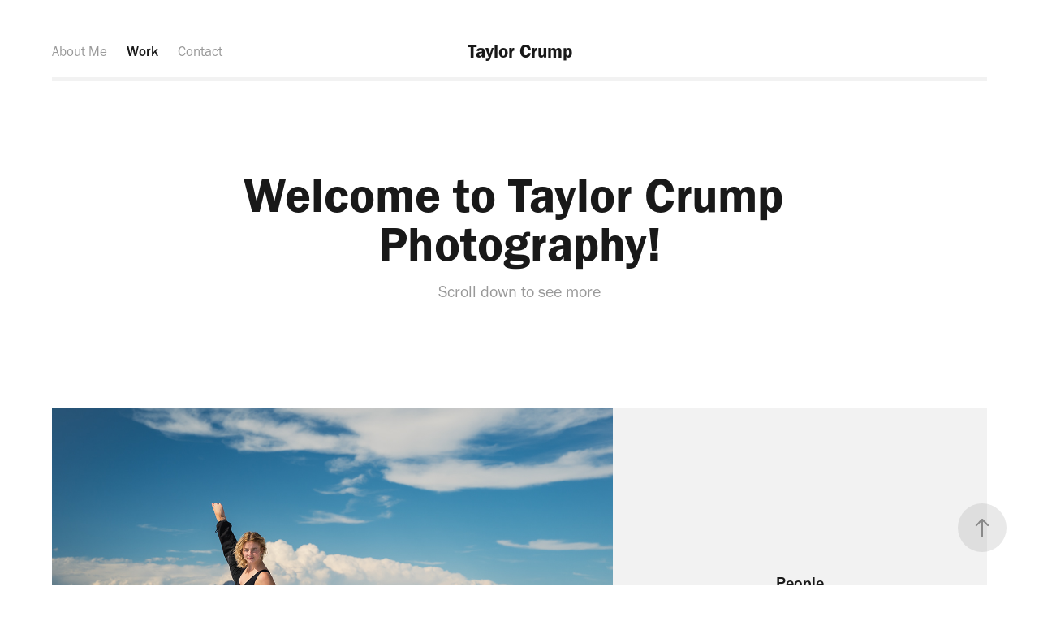

--- FILE ---
content_type: text/html; charset=utf-8
request_url: https://taylorcrump.com/work
body_size: 4209
content:
<!DOCTYPE HTML>
<html lang="en-US">
<head>
  <meta charset="UTF-8" />
  <meta name="viewport" content="width=device-width, initial-scale=1" />
      <meta name="keywords"  content="Cars,Photography,Automotive,Automotive Photography,Car Photography,Utah,Utah Motorsports Campus" />
      <meta name="description"  content="I Am an automotive photographer in Utah. Most of my work is done at Utah Motorsports Campus in Tooele county. " />
      <meta name="twitter:card"  content="summary_large_image" />
      <meta name="twitter:site"  content="@AdobePortfolio" />
      <meta  property="og:title" content="Taylor Crump Photography " />
      <meta  property="og:description" content="I Am an automotive photographer in Utah. Most of my work is done at Utah Motorsports Campus in Tooele county. " />
      <meta  property="og:image" content="https://cdn.myportfolio.com/757ddf7997292731dca0528da7df91a8/6614d034-9e0f-4e26-918e-57242e9cc66b_car_4x3.jpg?h=716e49432675ba5c9dbbc1cabb3a8b17" />
      <link rel="icon" href="[data-uri]"  />
      <link rel="stylesheet" href="/dist/css/main.css" type="text/css" />
      <link rel="stylesheet" href="https://cdn.myportfolio.com/757ddf7997292731dca0528da7df91a8/1e90bff475751c9015cef02168dc5f4f1683696436.css?h=4d059801dea2a89512578529cd3bec53" type="text/css" />
    <link rel="canonical" href="https://taylorcrump.com/work" />
      <title>Taylor Crump Photography </title>
    <script type="text/javascript" src="//use.typekit.net/ik/[base64].js?cb=35f77bfb8b50944859ea3d3804e7194e7a3173fb" async onload="
    try {
      window.Typekit.load();
    } catch (e) {
      console.warn('Typekit not loaded.');
    }
    "></script>
</head>
  <body class="transition-enabled">  <div class='page-background-video page-background-video-with-panel'>
  </div>
  <div class="js-responsive-nav">
    <div class="responsive-nav has-social">
      <div class="responsive-nav__contents">
        <div class="close-responsive-click-area js-close-responsive-nav">
          <div class="close-responsive-button"></div>
        </div>
            <nav class="nav-container" data-hover-hint="nav" data-hover-hint-placement="bottom-start">
      <div class="page-title">
        <a href="/about-me-1" >About Me</a>
      </div>
                <div class="gallery-title"><a href="/work" class="active">Work</a></div>
      <div class="page-title">
        <a href="/contact" >Contact</a>
      </div>
            </nav>
          <div class="social pf-nav-social" data-context="theme.nav" data-hover-hint="navSocialIcons" data-hover-hint-placement="bottom-start">
            <ul>
            </ul>
          </div>
      </div>
    </div>
  </div>
  <div class="site-wrap cfix">
    <div class="site-container">
      <div class="site-content e2e-site-content">
          <header class="site-header js-site-header " data-context="theme.nav" data-hover-hint="nav" data-hover-hint-placement="top-start">
              <nav class="nav-container" data-hover-hint="nav" data-hover-hint-placement="bottom-start">
      <div class="page-title">
        <a href="/about-me-1" >About Me</a>
      </div>
                <div class="gallery-title"><a href="/work" class="active">Work</a></div>
      <div class="page-title">
        <a href="/contact" >Contact</a>
      </div>
              </nav>
              <div class="logo-wrap" data-context="theme.logo.header" data-hover-hint="logo" data-hover-hint-placement="bottom-start">
                <div class="logo e2e-site-logo-text logo-text  ">
                    <a href="/work" class="preserve-whitespace">Taylor Crump</a>

                </div>
              </div>
              <div class="social pf-nav-social" data-context="theme.nav" data-hover-hint="navSocialIcons" data-hover-hint-placement="bottom-start">
                <ul>
                </ul>
              </div>
              <div class="hamburger-click-area js-hamburger">
                <div class="hamburger">
                  <i></i>
                  <i></i>
                  <i></i>
                </div>
              </div>
          </header>
            <div class="masthead" data-context="page.masthead" data-hover-hint="mastheadOptions" data-hover-hint-placement="top-start">
              <div class="masthead-contents">
                <div class="masthead-text js-masthead-text">
                  <div data-context="page.masthead" data-hover-hint="mastheadTitle"><h1 decorator="inlineTextEditable" contenteditable="false" class="js-inline-text-editable preserve-whitespace main-text rich-text module-text" data-text-keypath="customizations.masthead.title.text" value="Welcome to Taylor Crump Photography!">Welcome to Taylor Crump Photography!</h1></div>
                  <div data-context="page.masthead" data-hover-hint="mastheadText"><p decorator="inlineTextEditable" contenteditable="false" class="js-inline-text-editable preserve-whitespace main-text rich-text module-text" data-text-keypath="page.masthead.text.text" value="Scroll down to see more">Scroll down to see more</p></div>
                  <div class="masthead-buttons">
                    
                  </div>
                </div>
              </div>
            </div>
        <main>
          <section class="project-covers js-site-wrap" data-context="page.gallery.covers">
          <a class="project-cover js-project-cover-touch hold-space" href="/people-1" data-context="pages" data-identity="id:p64057cb3d44127c706627fdd70d35cdc7d02064b53845a5128fa0" data-hover-hint-id="p64057cb3d44127c706627fdd70d35cdc7d02064b53845a5128fa0" data-hover-hint="galleryPageCover">
              <div class="cover-image-wrap">
                <div class="cover-image">
                    <div class="cover cover-normal">

            <img
              class="cover__img js-lazy"
              src="https://cdn.myportfolio.com/757ddf7997292731dca0528da7df91a8/6614d034-9e0f-4e26-918e-57242e9cc66b_carw_4x3x32.jpg?h=87f0735b5dacf7ccef1c9ec0d92c9200"
              data-src="https://cdn.myportfolio.com/757ddf7997292731dca0528da7df91a8/6614d034-9e0f-4e26-918e-57242e9cc66b_car_4x3.jpg?h=716e49432675ba5c9dbbc1cabb3a8b17"
              data-srcset="https://cdn.myportfolio.com/757ddf7997292731dca0528da7df91a8/6614d034-9e0f-4e26-918e-57242e9cc66b_carw_4x3x640.jpg?h=ae2ebab4f2fc79804cf0de2403f9c0c0 640w, https://cdn.myportfolio.com/757ddf7997292731dca0528da7df91a8/6614d034-9e0f-4e26-918e-57242e9cc66b_carw_4x3x1280.jpg?h=c9da2028a4f30929c2b7028c0f1946d7 1280w, https://cdn.myportfolio.com/757ddf7997292731dca0528da7df91a8/6614d034-9e0f-4e26-918e-57242e9cc66b_carw_4x3x1366.jpg?h=4d272b967651416496f93e1c7881fae6 1366w, https://cdn.myportfolio.com/757ddf7997292731dca0528da7df91a8/6614d034-9e0f-4e26-918e-57242e9cc66b_carw_4x3x1920.jpg?h=0edc4584b8a25468340a68f31a73712c 1920w, https://cdn.myportfolio.com/757ddf7997292731dca0528da7df91a8/6614d034-9e0f-4e26-918e-57242e9cc66b_carw_4x3x2560.jpg?h=e61f8a34047e9aa5019525509242e2d0 2560w, https://cdn.myportfolio.com/757ddf7997292731dca0528da7df91a8/6614d034-9e0f-4e26-918e-57242e9cc66b_carw_4x3x5120.jpg?h=509e3947df2338eb066414bf3b778eec 5120w"
              data-sizes="(max-width: 540px) 100vw, (max-width: 768px) 50vw, 100vw"
            >
                              </div>
                </div>
              </div>
            <div class="details-wrap">
              <div class="details">
                <div class="details-inner">
                    <div class="title preserve-whitespace">People</div>
                    <div class="date">2023</div>
                </div>
              </div>
            </div>
          </a>
          <a class="project-cover js-project-cover-touch hold-space" href="/track-cars" data-context="pages" data-identity="id:p5c365b0fe73ce9446924588ab30e7b28edd37abf9e54fbb84ada1" data-hover-hint-id="p5c365b0fe73ce9446924588ab30e7b28edd37abf9e54fbb84ada1" data-hover-hint="galleryPageCover">
              <div class="cover-image-wrap">
                <div class="cover-image">
                    <div class="cover cover-normal">

            <img
              class="cover__img js-lazy"
              src="https://cdn.myportfolio.com/757ddf7997292731dca0528da7df91a8/8b6ce0ab-3290-4ac4-a190-82e54c3945b9_rwc_0x0x3413x2560x32.jpg?h=52f9b68fff68b25d651732e30d3844b9"
              data-src="https://cdn.myportfolio.com/757ddf7997292731dca0528da7df91a8/8b6ce0ab-3290-4ac4-a190-82e54c3945b9_rwc_0x0x3413x2560x3413.jpg?h=d2ff354ab87914bc54e21ae14893cf1b"
              data-srcset="https://cdn.myportfolio.com/757ddf7997292731dca0528da7df91a8/8b6ce0ab-3290-4ac4-a190-82e54c3945b9_rwc_0x0x3413x2560x640.jpg?h=31727a4c855d4e2c9719ad8c9d5c6c5f 640w, https://cdn.myportfolio.com/757ddf7997292731dca0528da7df91a8/8b6ce0ab-3290-4ac4-a190-82e54c3945b9_rwc_0x0x3413x2560x1280.jpg?h=f99b096f1c98c68bae4dec3b5984f725 1280w, https://cdn.myportfolio.com/757ddf7997292731dca0528da7df91a8/8b6ce0ab-3290-4ac4-a190-82e54c3945b9_rwc_0x0x3413x2560x1366.jpg?h=91966eb784653b81fa810feca3988e61 1366w, https://cdn.myportfolio.com/757ddf7997292731dca0528da7df91a8/8b6ce0ab-3290-4ac4-a190-82e54c3945b9_rwc_0x0x3413x2560x1920.jpg?h=cee76e7ff5615f13e02c12df3de75821 1920w, https://cdn.myportfolio.com/757ddf7997292731dca0528da7df91a8/8b6ce0ab-3290-4ac4-a190-82e54c3945b9_rwc_0x0x3413x2560x2560.jpg?h=357fbd4ec309056d35c6cf1e03f64af9 2560w, https://cdn.myportfolio.com/757ddf7997292731dca0528da7df91a8/8b6ce0ab-3290-4ac4-a190-82e54c3945b9_rwc_0x0x3413x2560x3413.jpg?h=d2ff354ab87914bc54e21ae14893cf1b 5120w"
              data-sizes="(max-width: 540px) 100vw, (max-width: 768px) 50vw, 100vw"
            >
                              </div>
                </div>
              </div>
            <div class="details-wrap">
              <div class="details">
                <div class="details-inner">
                    <div class="title preserve-whitespace">Track Cars</div>
                    <div class="date">2022</div>
                </div>
              </div>
            </div>
          </a>
          <a class="project-cover js-project-cover-touch hold-space" href="/lfa" data-context="pages" data-identity="id:p5c3657ac5070256d849ae9d8a0534e670a7bb4ce54c2fa9986ac6" data-hover-hint-id="p5c3657ac5070256d849ae9d8a0534e670a7bb4ce54c2fa9986ac6" data-hover-hint="galleryPageCover">
              <div class="cover-image-wrap">
                <div class="cover-image">
                    <div class="cover cover-normal">

            <img
              class="cover__img js-lazy"
              src="https://cdn.myportfolio.com/757ddf7997292731dca0528da7df91a8/e387ccc8-14c1-4755-988b-a465a8fbff28_rwc_1065x307x4107x3077x32.jpg?h=5214d55986959376cf816ead70af6d37"
              data-src="https://cdn.myportfolio.com/757ddf7997292731dca0528da7df91a8/e387ccc8-14c1-4755-988b-a465a8fbff28_rwc_1065x307x4107x3077x4107.jpg?h=124742b6e58cd07270d2361c6491ceef"
              data-srcset="https://cdn.myportfolio.com/757ddf7997292731dca0528da7df91a8/e387ccc8-14c1-4755-988b-a465a8fbff28_rwc_1065x307x4107x3077x640.jpg?h=78f227137ff09603f1cc016a00e5d7d9 640w, https://cdn.myportfolio.com/757ddf7997292731dca0528da7df91a8/e387ccc8-14c1-4755-988b-a465a8fbff28_rwc_1065x307x4107x3077x1280.jpg?h=328e82a53ac77607295656061687e33d 1280w, https://cdn.myportfolio.com/757ddf7997292731dca0528da7df91a8/e387ccc8-14c1-4755-988b-a465a8fbff28_rwc_1065x307x4107x3077x1366.jpg?h=039ec2f64ca47435831ce3f1a9979db2 1366w, https://cdn.myportfolio.com/757ddf7997292731dca0528da7df91a8/e387ccc8-14c1-4755-988b-a465a8fbff28_rwc_1065x307x4107x3077x1920.jpg?h=bfc619ada1a0b7fc1a6577d6c4c93706 1920w, https://cdn.myportfolio.com/757ddf7997292731dca0528da7df91a8/e387ccc8-14c1-4755-988b-a465a8fbff28_rwc_1065x307x4107x3077x2560.jpg?h=d464576510e4ae59670e662cf22ceb56 2560w, https://cdn.myportfolio.com/757ddf7997292731dca0528da7df91a8/e387ccc8-14c1-4755-988b-a465a8fbff28_rwc_1065x307x4107x3077x5120.jpg?h=69d66dca0890792147029bcbb60abd5d 5120w"
              data-sizes="(max-width: 540px) 100vw, (max-width: 768px) 50vw, 100vw"
            >
                              </div>
                </div>
              </div>
            <div class="details-wrap">
              <div class="details">
                <div class="details-inner">
                    <div class="title preserve-whitespace">LFA</div>
                    <div class="date">2019</div>
                </div>
              </div>
            </div>
          </a>
          <a class="project-cover js-project-cover-touch hold-space" href="/viper" data-context="pages" data-identity="id:p5c36521510edcc0c2980a6e81987efcbb7f2d8f70b64387477792" data-hover-hint-id="p5c36521510edcc0c2980a6e81987efcbb7f2d8f70b64387477792" data-hover-hint="galleryPageCover">
              <div class="cover-image-wrap">
                <div class="cover-image">
                    <div class="cover cover-normal">

            <img
              class="cover__img js-lazy"
              src="https://cdn.myportfolio.com/757ddf7997292731dca0528da7df91a8/50dbdcdb-3f39-4d34-902e-0d49fab5cf9f_rwc_558x0x4612x3456x32.jpg?h=2a974974ec4d87cc10893d88a91c195b"
              data-src="https://cdn.myportfolio.com/757ddf7997292731dca0528da7df91a8/50dbdcdb-3f39-4d34-902e-0d49fab5cf9f_rwc_558x0x4612x3456x4612.jpg?h=dfc47fa1f9a011f47d509ad63e6e2653"
              data-srcset="https://cdn.myportfolio.com/757ddf7997292731dca0528da7df91a8/50dbdcdb-3f39-4d34-902e-0d49fab5cf9f_rwc_558x0x4612x3456x640.jpg?h=2c1dcf019b9689c6eafc596668743b64 640w, https://cdn.myportfolio.com/757ddf7997292731dca0528da7df91a8/50dbdcdb-3f39-4d34-902e-0d49fab5cf9f_rwc_558x0x4612x3456x1280.jpg?h=4786e613e20db53419f5cb89423a62f8 1280w, https://cdn.myportfolio.com/757ddf7997292731dca0528da7df91a8/50dbdcdb-3f39-4d34-902e-0d49fab5cf9f_rwc_558x0x4612x3456x1366.jpg?h=6ea681b53e2db422b781ce14a4a0a333 1366w, https://cdn.myportfolio.com/757ddf7997292731dca0528da7df91a8/50dbdcdb-3f39-4d34-902e-0d49fab5cf9f_rwc_558x0x4612x3456x1920.jpg?h=30bfedb88ebc53e2f9456cd9a39de035 1920w, https://cdn.myportfolio.com/757ddf7997292731dca0528da7df91a8/50dbdcdb-3f39-4d34-902e-0d49fab5cf9f_rwc_558x0x4612x3456x2560.jpg?h=9a88f6b7e0dd9b407de66d6cd0d21be9 2560w, https://cdn.myportfolio.com/757ddf7997292731dca0528da7df91a8/50dbdcdb-3f39-4d34-902e-0d49fab5cf9f_rwc_558x0x4612x3456x5120.jpg?h=3b950be3f83779a7160e5e338c715db9 5120w"
              data-sizes="(max-width: 540px) 100vw, (max-width: 768px) 50vw, 100vw"
            >
                              </div>
                </div>
              </div>
            <div class="details-wrap">
              <div class="details">
                <div class="details-inner">
                    <div class="title preserve-whitespace">Viper</div>
                    <div class="date">2019</div>
                </div>
              </div>
            </div>
          </a>
          </section>
              <section class="back-to-top" data-hover-hint="backToTop">
                <a href="#"><span class="arrow">&uarr;</span><span class="preserve-whitespace">Back to Top</span></a>
              </section>
              <a class="back-to-top-fixed js-back-to-top back-to-top-fixed-with-panel" data-hover-hint="backToTop" data-hover-hint-placement="top-start" href="#">
                <svg version="1.1" id="Layer_1" xmlns="http://www.w3.org/2000/svg" xmlns:xlink="http://www.w3.org/1999/xlink" x="0px" y="0px"
                 viewBox="0 0 26 26" style="enable-background:new 0 0 26 26;" xml:space="preserve" class="icon icon-back-to-top">
                <g>
                  <path d="M13.8,1.3L21.6,9c0.1,0.1,0.1,0.3,0.2,0.4c0.1,0.1,0.1,0.3,0.1,0.4s0,0.3-0.1,0.4c-0.1,0.1-0.1,0.3-0.3,0.4
                    c-0.1,0.1-0.2,0.2-0.4,0.3c-0.2,0.1-0.3,0.1-0.4,0.1c-0.1,0-0.3,0-0.4-0.1c-0.2-0.1-0.3-0.2-0.4-0.3L14.2,5l0,19.1
                    c0,0.2-0.1,0.3-0.1,0.5c0,0.1-0.1,0.3-0.3,0.4c-0.1,0.1-0.2,0.2-0.4,0.3c-0.1,0.1-0.3,0.1-0.5,0.1c-0.1,0-0.3,0-0.4-0.1
                    c-0.1-0.1-0.3-0.1-0.4-0.3c-0.1-0.1-0.2-0.2-0.3-0.4c-0.1-0.1-0.1-0.3-0.1-0.5l0-19.1l-5.7,5.7C6,10.8,5.8,10.9,5.7,11
                    c-0.1,0.1-0.3,0.1-0.4,0.1c-0.2,0-0.3,0-0.4-0.1c-0.1-0.1-0.3-0.2-0.4-0.3c-0.1-0.1-0.1-0.2-0.2-0.4C4.1,10.2,4,10.1,4.1,9.9
                    c0-0.1,0-0.3,0.1-0.4c0-0.1,0.1-0.3,0.3-0.4l7.7-7.8c0.1,0,0.2-0.1,0.2-0.1c0,0,0.1-0.1,0.2-0.1c0.1,0,0.2,0,0.2-0.1
                    c0.1,0,0.1,0,0.2,0c0,0,0.1,0,0.2,0c0.1,0,0.2,0,0.2,0.1c0.1,0,0.1,0.1,0.2,0.1C13.7,1.2,13.8,1.2,13.8,1.3z"/>
                </g>
                </svg>
              </a>
              <footer class="site-footer" data-hover-hint="footer">
                <div class="footer-text">
                  Powered by <a href="http://portfolio.adobe.com" target="_blank">Adobe Portfolio</a>
                </div>
              </footer>
        </main>
      </div>
    </div>
  </div>
</body>
<script type="text/javascript">
  // fix for Safari's back/forward cache
  window.onpageshow = function(e) {
    if (e.persisted) { window.location.reload(); }
  };
</script>
  <script type="text/javascript">var __config__ = {"page_id":"p5c36520ee3fe12317adcdc12f9b9df5bb4b127e5b52f8752f004f","theme":{"name":"andreas"},"pageTransition":true,"linkTransition":true,"disableDownload":true,"localizedValidationMessages":{"required":"This field is required","Email":"This field must be a valid email address"},"lightbox":{"enabled":true,"color":{"opacity":0.94,"hex":"#fff"}},"cookie_banner":{"enabled":false}};</script>
  <script type="text/javascript" src="/site/translations?cb=35f77bfb8b50944859ea3d3804e7194e7a3173fb"></script>
  <script type="text/javascript" src="/dist/js/main.js?cb=35f77bfb8b50944859ea3d3804e7194e7a3173fb"></script>
</html>
